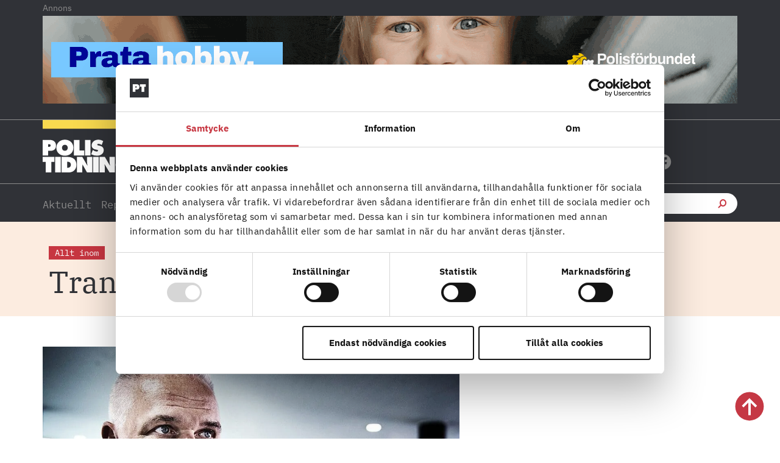

--- FILE ---
content_type: text/css; charset=UTF-8
request_url: https://polistidningen.se/wp-content/uploads/elementor/css/post-44867.css?ver=1656510778
body_size: 150
content:
.elementor-44867 .elementor-element.elementor-element-285e1f2{margin-top:0px;margin-bottom:0px;padding:0px 0px 0px 0px;}.elementor-44867 .elementor-element.elementor-element-e4f43ef > .elementor-element-populated{border-style:solid;border-width:0px 0px 0px 15px;border-color:var( --e-global-color-text );margin:0px 0px 0px 0px;--e-column-margin-right:0px;--e-column-margin-left:0px;padding:0px 0px 0px 15px;}.elementor-widget-heading .elementor-heading-title{color:var( --e-global-color-primary );}.elementor-44867 .elementor-element.elementor-element-d33f834 > .elementor-widget-container{padding:0px 0px 7px 0px;}.elementor-44867 .elementor-element.elementor-element-d33f834 .elementor-heading-title{font-family:"IBM Plex Mono", Sans-serif;font-size:16px;font-weight:bold;color:var( --e-global-color-primary );}.elementor-widget-image .widget-image-caption{color:var( --e-global-color-text );}.elementor-44867 .elementor-element.elementor-element-ed0d92b{text-align:left;}.elementor-44867 .elementor-element.elementor-element-ed0d92b img{width:356px;height:224px;object-fit:cover;object-position:center center;}.elementor-widget-theme-post-title .elementor-heading-title{color:var( --e-global-color-primary );}.elementor-44867 .elementor-element.elementor-element-3dcd32f > .elementor-widget-container{margin:0px 0px 0px 0px;padding:10px 0px 0px 0px;}.elementor-44867 .elementor-element.elementor-element-3dcd32f .elementor-heading-title{font-size:35px;line-height:35px;color:var( --e-global-color-text );}.elementor-44867 .elementor-element.elementor-element-3f25ad6 > .elementor-widget-container{padding:10px 0px 0px 0px;}.elementor-44867 .elementor-element.elementor-element-3f25ad6 .elementor-heading-title{font-family:"IBM Plex Sans", Sans-serif;font-size:16px;line-height:20px;color:var( --e-global-color-text );}@media(max-width:1024px){.elementor-44867 .elementor-element.elementor-element-285e1f2{padding:0px 0px 0px 0px;}.elementor-44867 .elementor-element.elementor-element-ed0d92b img{width:100%;height:350px;object-fit:cover;}}@media(max-width:767px){.elementor-44867 .elementor-element.elementor-element-ed0d92b img{height:196px;}.elementor-44867 .elementor-element.elementor-element-3dcd32f .elementor-heading-title{font-size:24px;line-height:25px;}}

--- FILE ---
content_type: text/css; charset=UTF-8
request_url: https://polistidningen.se/wp-content/uploads/elementor/css/post-44925.css?ver=1656510856
body_size: 84
content:
.elementor-44925 .elementor-element.elementor-element-0d8b04d{margin-top:0px;margin-bottom:0px;padding:0px 0px 0px 0px;}.elementor-44925 .elementor-element.elementor-element-7b64189 > .elementor-element-populated{border-style:solid;border-width:0px 0px 0px 15px;border-color:var( --e-global-color-text );margin:0px 0px 0px 0px;--e-column-margin-right:0px;--e-column-margin-left:0px;padding:0px 0px 0px 15px;}.elementor-widget-heading .elementor-heading-title{color:var( --e-global-color-primary );}.elementor-44925 .elementor-element.elementor-element-b00f258 > .elementor-widget-container{padding:0px 0px 7px 0px;}.elementor-44925 .elementor-element.elementor-element-b00f258 .elementor-heading-title{font-family:"IBM Plex Mono", Sans-serif;font-size:16px;font-weight:bold;color:#C73641;}.elementor-widget-image .widget-image-caption{color:var( --e-global-color-text );}.elementor-44925 .elementor-element.elementor-element-4bccd59{text-align:left;}.elementor-44925 .elementor-element.elementor-element-4bccd59 img{width:356px;height:224px;object-fit:cover;object-position:center center;}.elementor-widget-theme-post-title .elementor-heading-title{color:var( --e-global-color-primary );}.elementor-44925 .elementor-element.elementor-element-2c8a5f4 > .elementor-widget-container{margin:0px 0px 0px 0px;padding:10px 0px 0px 0px;}.elementor-44925 .elementor-element.elementor-element-2c8a5f4 .elementor-heading-title{font-size:24px;line-height:24px;color:var( --e-global-color-text );}@media(max-width:1024px){.elementor-44925 .elementor-element.elementor-element-4bccd59 img{width:100%;height:350px;}}@media(max-width:767px){.elementor-44925 .elementor-element.elementor-element-4bccd59 img{height:196px;}.elementor-44925 .elementor-element.elementor-element-2c8a5f4 .elementor-heading-title{font-size:24px;line-height:25px;}}

--- FILE ---
content_type: text/css; charset=UTF-8
request_url: https://polistidningen.se/wp-content/uploads/elementor/css/post-100028.css?ver=1764174868
body_size: 63
content:
.elementor-100028 .elementor-element.elementor-element-e2a6f42{margin-top:0px;margin-bottom:0px;padding:0px 0px 0px 0px;}.elementor-100028 .elementor-element.elementor-element-60afc63 > .elementor-element-populated{border-style:solid;border-width:0px 0px 0px 15px;border-color:var( --e-global-color-text );margin:0px 0px 0px 0px;--e-column-margin-right:0px;--e-column-margin-left:0px;padding:0px 0px 0px 15px;}.elementor-widget-heading .elementor-heading-title{color:var( --e-global-color-primary );}.elementor-100028 .elementor-element.elementor-element-c8e5729 > .elementor-widget-container{padding:0px 0px 7px 0px;}.elementor-100028 .elementor-element.elementor-element-c8e5729 .elementor-heading-title{font-family:"IBM Plex Mono", Sans-serif;font-size:16px;font-weight:bold;color:var( --e-global-color-primary );}.elementor-100028 .elementor-element.elementor-element-14b3877 .elementor-heading-title{font-size:24px;line-height:30px;color:var( --e-global-color-text );}.elementor-100028 .elementor-element.elementor-element-28d97de{width:auto;max-width:auto;}.elementor-100028 .elementor-element.elementor-element-28d97de > .elementor-widget-container{padding:7px 4px 0px 0px;}.elementor-100028 .elementor-element.elementor-element-28d97de .elementor-heading-title{font-size:16px;font-weight:normal;line-height:20px;color:var( --e-global-color-text );}.elementor-100028 .elementor-element.elementor-element-b6be611{width:auto;max-width:auto;}.elementor-100028 .elementor-element.elementor-element-b6be611 > .elementor-widget-container{padding:7px 0px 0px 0px;}.elementor-100028 .elementor-element.elementor-element-b6be611 .elementor-heading-title{font-size:16px;line-height:20px;color:var( --e-global-color-text );}@media(max-width:767px){.elementor-100028 .elementor-element.elementor-element-14b3877 .elementor-heading-title{font-size:18px;line-height:24px;}}